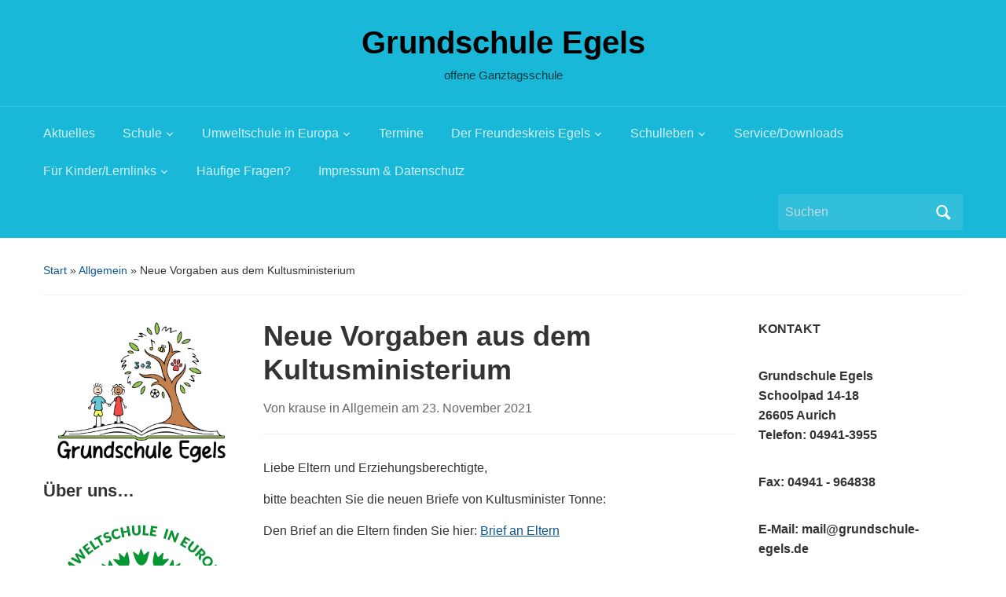

--- FILE ---
content_type: text/html; charset=UTF-8
request_url: https://www.grundschule-egels.de/neue-vorgaben-aus-dem-kultusministerium/
body_size: 16970
content:
<!DOCTYPE html>
<html lang="de">

<head>
	<meta charset="UTF-8" />
	<meta name="viewport" content="width=device-width, initial-scale=1">

	<link rel="profile" href="http://gmpg.org/xfn/11" />
	<link rel="pingback" href="https://www.grundschule-egels.de/xmlrpc.php" />

	<title>Neue Vorgaben aus dem Kultusministerium &#8211; Grundschule Egels</title>
<meta name='robots' content='max-image-preview:large' />
<link rel="alternate" type="application/rss+xml" title="Grundschule Egels &raquo; Feed" href="https://www.grundschule-egels.de/feed/" />
<link rel="alternate" title="oEmbed (JSON)" type="application/json+oembed" href="https://www.grundschule-egels.de/wp-json/oembed/1.0/embed?url=https%3A%2F%2Fwww.grundschule-egels.de%2Fneue-vorgaben-aus-dem-kultusministerium%2F" />
<link rel="alternate" title="oEmbed (XML)" type="text/xml+oembed" href="https://www.grundschule-egels.de/wp-json/oembed/1.0/embed?url=https%3A%2F%2Fwww.grundschule-egels.de%2Fneue-vorgaben-aus-dem-kultusministerium%2F&#038;format=xml" />
<style id='wp-img-auto-sizes-contain-inline-css' type='text/css'>
img:is([sizes=auto i],[sizes^="auto," i]){contain-intrinsic-size:3000px 1500px}
/*# sourceURL=wp-img-auto-sizes-contain-inline-css */
</style>
<style id='wp-emoji-styles-inline-css' type='text/css'>

	img.wp-smiley, img.emoji {
		display: inline !important;
		border: none !important;
		box-shadow: none !important;
		height: 1em !important;
		width: 1em !important;
		margin: 0 0.07em !important;
		vertical-align: -0.1em !important;
		background: none !important;
		padding: 0 !important;
	}
/*# sourceURL=wp-emoji-styles-inline-css */
</style>
<style id='wp-block-library-inline-css' type='text/css'>
:root{--wp-block-synced-color:#7a00df;--wp-block-synced-color--rgb:122,0,223;--wp-bound-block-color:var(--wp-block-synced-color);--wp-editor-canvas-background:#ddd;--wp-admin-theme-color:#007cba;--wp-admin-theme-color--rgb:0,124,186;--wp-admin-theme-color-darker-10:#006ba1;--wp-admin-theme-color-darker-10--rgb:0,107,160.5;--wp-admin-theme-color-darker-20:#005a87;--wp-admin-theme-color-darker-20--rgb:0,90,135;--wp-admin-border-width-focus:2px}@media (min-resolution:192dpi){:root{--wp-admin-border-width-focus:1.5px}}.wp-element-button{cursor:pointer}:root .has-very-light-gray-background-color{background-color:#eee}:root .has-very-dark-gray-background-color{background-color:#313131}:root .has-very-light-gray-color{color:#eee}:root .has-very-dark-gray-color{color:#313131}:root .has-vivid-green-cyan-to-vivid-cyan-blue-gradient-background{background:linear-gradient(135deg,#00d084,#0693e3)}:root .has-purple-crush-gradient-background{background:linear-gradient(135deg,#34e2e4,#4721fb 50%,#ab1dfe)}:root .has-hazy-dawn-gradient-background{background:linear-gradient(135deg,#faaca8,#dad0ec)}:root .has-subdued-olive-gradient-background{background:linear-gradient(135deg,#fafae1,#67a671)}:root .has-atomic-cream-gradient-background{background:linear-gradient(135deg,#fdd79a,#004a59)}:root .has-nightshade-gradient-background{background:linear-gradient(135deg,#330968,#31cdcf)}:root .has-midnight-gradient-background{background:linear-gradient(135deg,#020381,#2874fc)}:root{--wp--preset--font-size--normal:16px;--wp--preset--font-size--huge:42px}.has-regular-font-size{font-size:1em}.has-larger-font-size{font-size:2.625em}.has-normal-font-size{font-size:var(--wp--preset--font-size--normal)}.has-huge-font-size{font-size:var(--wp--preset--font-size--huge)}.has-text-align-center{text-align:center}.has-text-align-left{text-align:left}.has-text-align-right{text-align:right}.has-fit-text{white-space:nowrap!important}#end-resizable-editor-section{display:none}.aligncenter{clear:both}.items-justified-left{justify-content:flex-start}.items-justified-center{justify-content:center}.items-justified-right{justify-content:flex-end}.items-justified-space-between{justify-content:space-between}.screen-reader-text{border:0;clip-path:inset(50%);height:1px;margin:-1px;overflow:hidden;padding:0;position:absolute;width:1px;word-wrap:normal!important}.screen-reader-text:focus{background-color:#ddd;clip-path:none;color:#444;display:block;font-size:1em;height:auto;left:5px;line-height:normal;padding:15px 23px 14px;text-decoration:none;top:5px;width:auto;z-index:100000}html :where(.has-border-color){border-style:solid}html :where([style*=border-top-color]){border-top-style:solid}html :where([style*=border-right-color]){border-right-style:solid}html :where([style*=border-bottom-color]){border-bottom-style:solid}html :where([style*=border-left-color]){border-left-style:solid}html :where([style*=border-width]){border-style:solid}html :where([style*=border-top-width]){border-top-style:solid}html :where([style*=border-right-width]){border-right-style:solid}html :where([style*=border-bottom-width]){border-bottom-style:solid}html :where([style*=border-left-width]){border-left-style:solid}html :where(img[class*=wp-image-]){height:auto;max-width:100%}:where(figure){margin:0 0 1em}html :where(.is-position-sticky){--wp-admin--admin-bar--position-offset:var(--wp-admin--admin-bar--height,0px)}@media screen and (max-width:600px){html :where(.is-position-sticky){--wp-admin--admin-bar--position-offset:0px}}

/*# sourceURL=wp-block-library-inline-css */
</style><style id='wp-block-image-inline-css' type='text/css'>
.wp-block-image>a,.wp-block-image>figure>a{display:inline-block}.wp-block-image img{box-sizing:border-box;height:auto;max-width:100%;vertical-align:bottom}@media not (prefers-reduced-motion){.wp-block-image img.hide{visibility:hidden}.wp-block-image img.show{animation:show-content-image .4s}}.wp-block-image[style*=border-radius] img,.wp-block-image[style*=border-radius]>a{border-radius:inherit}.wp-block-image.has-custom-border img{box-sizing:border-box}.wp-block-image.aligncenter{text-align:center}.wp-block-image.alignfull>a,.wp-block-image.alignwide>a{width:100%}.wp-block-image.alignfull img,.wp-block-image.alignwide img{height:auto;width:100%}.wp-block-image .aligncenter,.wp-block-image .alignleft,.wp-block-image .alignright,.wp-block-image.aligncenter,.wp-block-image.alignleft,.wp-block-image.alignright{display:table}.wp-block-image .aligncenter>figcaption,.wp-block-image .alignleft>figcaption,.wp-block-image .alignright>figcaption,.wp-block-image.aligncenter>figcaption,.wp-block-image.alignleft>figcaption,.wp-block-image.alignright>figcaption{caption-side:bottom;display:table-caption}.wp-block-image .alignleft{float:left;margin:.5em 1em .5em 0}.wp-block-image .alignright{float:right;margin:.5em 0 .5em 1em}.wp-block-image .aligncenter{margin-left:auto;margin-right:auto}.wp-block-image :where(figcaption){margin-bottom:1em;margin-top:.5em}.wp-block-image.is-style-circle-mask img{border-radius:9999px}@supports ((-webkit-mask-image:none) or (mask-image:none)) or (-webkit-mask-image:none){.wp-block-image.is-style-circle-mask img{border-radius:0;-webkit-mask-image:url('data:image/svg+xml;utf8,<svg viewBox="0 0 100 100" xmlns="http://www.w3.org/2000/svg"><circle cx="50" cy="50" r="50"/></svg>');mask-image:url('data:image/svg+xml;utf8,<svg viewBox="0 0 100 100" xmlns="http://www.w3.org/2000/svg"><circle cx="50" cy="50" r="50"/></svg>');mask-mode:alpha;-webkit-mask-position:center;mask-position:center;-webkit-mask-repeat:no-repeat;mask-repeat:no-repeat;-webkit-mask-size:contain;mask-size:contain}}:root :where(.wp-block-image.is-style-rounded img,.wp-block-image .is-style-rounded img){border-radius:9999px}.wp-block-image figure{margin:0}.wp-lightbox-container{display:flex;flex-direction:column;position:relative}.wp-lightbox-container img{cursor:zoom-in}.wp-lightbox-container img:hover+button{opacity:1}.wp-lightbox-container button{align-items:center;backdrop-filter:blur(16px) saturate(180%);background-color:#5a5a5a40;border:none;border-radius:4px;cursor:zoom-in;display:flex;height:20px;justify-content:center;opacity:0;padding:0;position:absolute;right:16px;text-align:center;top:16px;width:20px;z-index:100}@media not (prefers-reduced-motion){.wp-lightbox-container button{transition:opacity .2s ease}}.wp-lightbox-container button:focus-visible{outline:3px auto #5a5a5a40;outline:3px auto -webkit-focus-ring-color;outline-offset:3px}.wp-lightbox-container button:hover{cursor:pointer;opacity:1}.wp-lightbox-container button:focus{opacity:1}.wp-lightbox-container button:focus,.wp-lightbox-container button:hover,.wp-lightbox-container button:not(:hover):not(:active):not(.has-background){background-color:#5a5a5a40;border:none}.wp-lightbox-overlay{box-sizing:border-box;cursor:zoom-out;height:100vh;left:0;overflow:hidden;position:fixed;top:0;visibility:hidden;width:100%;z-index:100000}.wp-lightbox-overlay .close-button{align-items:center;cursor:pointer;display:flex;justify-content:center;min-height:40px;min-width:40px;padding:0;position:absolute;right:calc(env(safe-area-inset-right) + 16px);top:calc(env(safe-area-inset-top) + 16px);z-index:5000000}.wp-lightbox-overlay .close-button:focus,.wp-lightbox-overlay .close-button:hover,.wp-lightbox-overlay .close-button:not(:hover):not(:active):not(.has-background){background:none;border:none}.wp-lightbox-overlay .lightbox-image-container{height:var(--wp--lightbox-container-height);left:50%;overflow:hidden;position:absolute;top:50%;transform:translate(-50%,-50%);transform-origin:top left;width:var(--wp--lightbox-container-width);z-index:9999999999}.wp-lightbox-overlay .wp-block-image{align-items:center;box-sizing:border-box;display:flex;height:100%;justify-content:center;margin:0;position:relative;transform-origin:0 0;width:100%;z-index:3000000}.wp-lightbox-overlay .wp-block-image img{height:var(--wp--lightbox-image-height);min-height:var(--wp--lightbox-image-height);min-width:var(--wp--lightbox-image-width);width:var(--wp--lightbox-image-width)}.wp-lightbox-overlay .wp-block-image figcaption{display:none}.wp-lightbox-overlay button{background:none;border:none}.wp-lightbox-overlay .scrim{background-color:#fff;height:100%;opacity:.9;position:absolute;width:100%;z-index:2000000}.wp-lightbox-overlay.active{visibility:visible}@media not (prefers-reduced-motion){.wp-lightbox-overlay.active{animation:turn-on-visibility .25s both}.wp-lightbox-overlay.active img{animation:turn-on-visibility .35s both}.wp-lightbox-overlay.show-closing-animation:not(.active){animation:turn-off-visibility .35s both}.wp-lightbox-overlay.show-closing-animation:not(.active) img{animation:turn-off-visibility .25s both}.wp-lightbox-overlay.zoom.active{animation:none;opacity:1;visibility:visible}.wp-lightbox-overlay.zoom.active .lightbox-image-container{animation:lightbox-zoom-in .4s}.wp-lightbox-overlay.zoom.active .lightbox-image-container img{animation:none}.wp-lightbox-overlay.zoom.active .scrim{animation:turn-on-visibility .4s forwards}.wp-lightbox-overlay.zoom.show-closing-animation:not(.active){animation:none}.wp-lightbox-overlay.zoom.show-closing-animation:not(.active) .lightbox-image-container{animation:lightbox-zoom-out .4s}.wp-lightbox-overlay.zoom.show-closing-animation:not(.active) .lightbox-image-container img{animation:none}.wp-lightbox-overlay.zoom.show-closing-animation:not(.active) .scrim{animation:turn-off-visibility .4s forwards}}@keyframes show-content-image{0%{visibility:hidden}99%{visibility:hidden}to{visibility:visible}}@keyframes turn-on-visibility{0%{opacity:0}to{opacity:1}}@keyframes turn-off-visibility{0%{opacity:1;visibility:visible}99%{opacity:0;visibility:visible}to{opacity:0;visibility:hidden}}@keyframes lightbox-zoom-in{0%{transform:translate(calc((-100vw + var(--wp--lightbox-scrollbar-width))/2 + var(--wp--lightbox-initial-left-position)),calc(-50vh + var(--wp--lightbox-initial-top-position))) scale(var(--wp--lightbox-scale))}to{transform:translate(-50%,-50%) scale(1)}}@keyframes lightbox-zoom-out{0%{transform:translate(-50%,-50%) scale(1);visibility:visible}99%{visibility:visible}to{transform:translate(calc((-100vw + var(--wp--lightbox-scrollbar-width))/2 + var(--wp--lightbox-initial-left-position)),calc(-50vh + var(--wp--lightbox-initial-top-position))) scale(var(--wp--lightbox-scale));visibility:hidden}}
/*# sourceURL=https://www.grundschule-egels.de/wp-includes/blocks/image/style.min.css */
</style>
<style id='wp-block-image-theme-inline-css' type='text/css'>
:root :where(.wp-block-image figcaption){color:#555;font-size:13px;text-align:center}.is-dark-theme :root :where(.wp-block-image figcaption){color:#ffffffa6}.wp-block-image{margin:0 0 1em}
/*# sourceURL=https://www.grundschule-egels.de/wp-includes/blocks/image/theme.min.css */
</style>
<style id='wp-block-paragraph-inline-css' type='text/css'>
.is-small-text{font-size:.875em}.is-regular-text{font-size:1em}.is-large-text{font-size:2.25em}.is-larger-text{font-size:3em}.has-drop-cap:not(:focus):first-letter{float:left;font-size:8.4em;font-style:normal;font-weight:100;line-height:.68;margin:.05em .1em 0 0;text-transform:uppercase}body.rtl .has-drop-cap:not(:focus):first-letter{float:none;margin-left:.1em}p.has-drop-cap.has-background{overflow:hidden}:root :where(p.has-background){padding:1.25em 2.375em}:where(p.has-text-color:not(.has-link-color)) a{color:inherit}p.has-text-align-left[style*="writing-mode:vertical-lr"],p.has-text-align-right[style*="writing-mode:vertical-rl"]{rotate:180deg}
/*# sourceURL=https://www.grundschule-egels.de/wp-includes/blocks/paragraph/style.min.css */
</style>
<style id='global-styles-inline-css' type='text/css'>
:root{--wp--preset--aspect-ratio--square: 1;--wp--preset--aspect-ratio--4-3: 4/3;--wp--preset--aspect-ratio--3-4: 3/4;--wp--preset--aspect-ratio--3-2: 3/2;--wp--preset--aspect-ratio--2-3: 2/3;--wp--preset--aspect-ratio--16-9: 16/9;--wp--preset--aspect-ratio--9-16: 9/16;--wp--preset--color--black: #000000;--wp--preset--color--cyan-bluish-gray: #abb8c3;--wp--preset--color--white: #ffffff;--wp--preset--color--pale-pink: #f78da7;--wp--preset--color--vivid-red: #cf2e2e;--wp--preset--color--luminous-vivid-orange: #ff6900;--wp--preset--color--luminous-vivid-amber: #fcb900;--wp--preset--color--light-green-cyan: #7bdcb5;--wp--preset--color--vivid-green-cyan: #00d084;--wp--preset--color--pale-cyan-blue: #8ed1fc;--wp--preset--color--vivid-cyan-blue: #0693e3;--wp--preset--color--vivid-purple: #9b51e0;--wp--preset--color--primary-blue: #0A5794;--wp--preset--color--dark-gray: #333333;--wp--preset--color--light-gray: #777777;--wp--preset--gradient--vivid-cyan-blue-to-vivid-purple: linear-gradient(135deg,rgb(6,147,227) 0%,rgb(155,81,224) 100%);--wp--preset--gradient--light-green-cyan-to-vivid-green-cyan: linear-gradient(135deg,rgb(122,220,180) 0%,rgb(0,208,130) 100%);--wp--preset--gradient--luminous-vivid-amber-to-luminous-vivid-orange: linear-gradient(135deg,rgb(252,185,0) 0%,rgb(255,105,0) 100%);--wp--preset--gradient--luminous-vivid-orange-to-vivid-red: linear-gradient(135deg,rgb(255,105,0) 0%,rgb(207,46,46) 100%);--wp--preset--gradient--very-light-gray-to-cyan-bluish-gray: linear-gradient(135deg,rgb(238,238,238) 0%,rgb(169,184,195) 100%);--wp--preset--gradient--cool-to-warm-spectrum: linear-gradient(135deg,rgb(74,234,220) 0%,rgb(151,120,209) 20%,rgb(207,42,186) 40%,rgb(238,44,130) 60%,rgb(251,105,98) 80%,rgb(254,248,76) 100%);--wp--preset--gradient--blush-light-purple: linear-gradient(135deg,rgb(255,206,236) 0%,rgb(152,150,240) 100%);--wp--preset--gradient--blush-bordeaux: linear-gradient(135deg,rgb(254,205,165) 0%,rgb(254,45,45) 50%,rgb(107,0,62) 100%);--wp--preset--gradient--luminous-dusk: linear-gradient(135deg,rgb(255,203,112) 0%,rgb(199,81,192) 50%,rgb(65,88,208) 100%);--wp--preset--gradient--pale-ocean: linear-gradient(135deg,rgb(255,245,203) 0%,rgb(182,227,212) 50%,rgb(51,167,181) 100%);--wp--preset--gradient--electric-grass: linear-gradient(135deg,rgb(202,248,128) 0%,rgb(113,206,126) 100%);--wp--preset--gradient--midnight: linear-gradient(135deg,rgb(2,3,129) 0%,rgb(40,116,252) 100%);--wp--preset--font-size--small: 14px;--wp--preset--font-size--medium: 20px;--wp--preset--font-size--large: 18px;--wp--preset--font-size--x-large: 42px;--wp--preset--font-size--regular: 16px;--wp--preset--font-size--extra-large: 24px;--wp--preset--spacing--20: 0.44rem;--wp--preset--spacing--30: 0.67rem;--wp--preset--spacing--40: 1rem;--wp--preset--spacing--50: 1.5rem;--wp--preset--spacing--60: 2.25rem;--wp--preset--spacing--70: 3.38rem;--wp--preset--spacing--80: 5.06rem;--wp--preset--shadow--natural: 6px 6px 9px rgba(0, 0, 0, 0.2);--wp--preset--shadow--deep: 12px 12px 50px rgba(0, 0, 0, 0.4);--wp--preset--shadow--sharp: 6px 6px 0px rgba(0, 0, 0, 0.2);--wp--preset--shadow--outlined: 6px 6px 0px -3px rgb(255, 255, 255), 6px 6px rgb(0, 0, 0);--wp--preset--shadow--crisp: 6px 6px 0px rgb(0, 0, 0);}:where(.is-layout-flex){gap: 0.5em;}:where(.is-layout-grid){gap: 0.5em;}body .is-layout-flex{display: flex;}.is-layout-flex{flex-wrap: wrap;align-items: center;}.is-layout-flex > :is(*, div){margin: 0;}body .is-layout-grid{display: grid;}.is-layout-grid > :is(*, div){margin: 0;}:where(.wp-block-columns.is-layout-flex){gap: var(--wp--style--columns-gap-default,2em);}:where(.wp-block-columns.is-layout-grid){gap: var(--wp--style--columns-gap-default,2em);}:where(.wp-block-post-template.is-layout-flex){gap: 1.25em;}:where(.wp-block-post-template.is-layout-grid){gap: 1.25em;}.has-black-color{color: var(--wp--preset--color--black) !important;}.has-cyan-bluish-gray-color{color: var(--wp--preset--color--cyan-bluish-gray) !important;}.has-white-color{color: var(--wp--preset--color--white) !important;}.has-pale-pink-color{color: var(--wp--preset--color--pale-pink) !important;}.has-vivid-red-color{color: var(--wp--preset--color--vivid-red) !important;}.has-luminous-vivid-orange-color{color: var(--wp--preset--color--luminous-vivid-orange) !important;}.has-luminous-vivid-amber-color{color: var(--wp--preset--color--luminous-vivid-amber) !important;}.has-light-green-cyan-color{color: var(--wp--preset--color--light-green-cyan) !important;}.has-vivid-green-cyan-color{color: var(--wp--preset--color--vivid-green-cyan) !important;}.has-pale-cyan-blue-color{color: var(--wp--preset--color--pale-cyan-blue) !important;}.has-vivid-cyan-blue-color{color: var(--wp--preset--color--vivid-cyan-blue) !important;}.has-vivid-purple-color{color: var(--wp--preset--color--vivid-purple) !important;}.has-black-background-color{background-color: var(--wp--preset--color--black) !important;}.has-cyan-bluish-gray-background-color{background-color: var(--wp--preset--color--cyan-bluish-gray) !important;}.has-white-background-color{background-color: var(--wp--preset--color--white) !important;}.has-pale-pink-background-color{background-color: var(--wp--preset--color--pale-pink) !important;}.has-vivid-red-background-color{background-color: var(--wp--preset--color--vivid-red) !important;}.has-luminous-vivid-orange-background-color{background-color: var(--wp--preset--color--luminous-vivid-orange) !important;}.has-luminous-vivid-amber-background-color{background-color: var(--wp--preset--color--luminous-vivid-amber) !important;}.has-light-green-cyan-background-color{background-color: var(--wp--preset--color--light-green-cyan) !important;}.has-vivid-green-cyan-background-color{background-color: var(--wp--preset--color--vivid-green-cyan) !important;}.has-pale-cyan-blue-background-color{background-color: var(--wp--preset--color--pale-cyan-blue) !important;}.has-vivid-cyan-blue-background-color{background-color: var(--wp--preset--color--vivid-cyan-blue) !important;}.has-vivid-purple-background-color{background-color: var(--wp--preset--color--vivid-purple) !important;}.has-black-border-color{border-color: var(--wp--preset--color--black) !important;}.has-cyan-bluish-gray-border-color{border-color: var(--wp--preset--color--cyan-bluish-gray) !important;}.has-white-border-color{border-color: var(--wp--preset--color--white) !important;}.has-pale-pink-border-color{border-color: var(--wp--preset--color--pale-pink) !important;}.has-vivid-red-border-color{border-color: var(--wp--preset--color--vivid-red) !important;}.has-luminous-vivid-orange-border-color{border-color: var(--wp--preset--color--luminous-vivid-orange) !important;}.has-luminous-vivid-amber-border-color{border-color: var(--wp--preset--color--luminous-vivid-amber) !important;}.has-light-green-cyan-border-color{border-color: var(--wp--preset--color--light-green-cyan) !important;}.has-vivid-green-cyan-border-color{border-color: var(--wp--preset--color--vivid-green-cyan) !important;}.has-pale-cyan-blue-border-color{border-color: var(--wp--preset--color--pale-cyan-blue) !important;}.has-vivid-cyan-blue-border-color{border-color: var(--wp--preset--color--vivid-cyan-blue) !important;}.has-vivid-purple-border-color{border-color: var(--wp--preset--color--vivid-purple) !important;}.has-vivid-cyan-blue-to-vivid-purple-gradient-background{background: var(--wp--preset--gradient--vivid-cyan-blue-to-vivid-purple) !important;}.has-light-green-cyan-to-vivid-green-cyan-gradient-background{background: var(--wp--preset--gradient--light-green-cyan-to-vivid-green-cyan) !important;}.has-luminous-vivid-amber-to-luminous-vivid-orange-gradient-background{background: var(--wp--preset--gradient--luminous-vivid-amber-to-luminous-vivid-orange) !important;}.has-luminous-vivid-orange-to-vivid-red-gradient-background{background: var(--wp--preset--gradient--luminous-vivid-orange-to-vivid-red) !important;}.has-very-light-gray-to-cyan-bluish-gray-gradient-background{background: var(--wp--preset--gradient--very-light-gray-to-cyan-bluish-gray) !important;}.has-cool-to-warm-spectrum-gradient-background{background: var(--wp--preset--gradient--cool-to-warm-spectrum) !important;}.has-blush-light-purple-gradient-background{background: var(--wp--preset--gradient--blush-light-purple) !important;}.has-blush-bordeaux-gradient-background{background: var(--wp--preset--gradient--blush-bordeaux) !important;}.has-luminous-dusk-gradient-background{background: var(--wp--preset--gradient--luminous-dusk) !important;}.has-pale-ocean-gradient-background{background: var(--wp--preset--gradient--pale-ocean) !important;}.has-electric-grass-gradient-background{background: var(--wp--preset--gradient--electric-grass) !important;}.has-midnight-gradient-background{background: var(--wp--preset--gradient--midnight) !important;}.has-small-font-size{font-size: var(--wp--preset--font-size--small) !important;}.has-medium-font-size{font-size: var(--wp--preset--font-size--medium) !important;}.has-large-font-size{font-size: var(--wp--preset--font-size--large) !important;}.has-x-large-font-size{font-size: var(--wp--preset--font-size--x-large) !important;}
/*# sourceURL=global-styles-inline-css */
</style>

<style id='classic-theme-styles-inline-css' type='text/css'>
/*! This file is auto-generated */
.wp-block-button__link{color:#fff;background-color:#32373c;border-radius:9999px;box-shadow:none;text-decoration:none;padding:calc(.667em + 2px) calc(1.333em + 2px);font-size:1.125em}.wp-block-file__button{background:#32373c;color:#fff;text-decoration:none}
/*# sourceURL=/wp-includes/css/classic-themes.min.css */
</style>
<link rel='stylesheet' id='wp-components-css' href='https://www.grundschule-egels.de/wp-includes/css/dist/components/style.min.css?ver=6.9' type='text/css' media='all' />
<link rel='stylesheet' id='wp-preferences-css' href='https://www.grundschule-egels.de/wp-includes/css/dist/preferences/style.min.css?ver=6.9' type='text/css' media='all' />
<link rel='stylesheet' id='wp-block-editor-css' href='https://www.grundschule-egels.de/wp-includes/css/dist/block-editor/style.min.css?ver=6.9' type='text/css' media='all' />
<link rel='stylesheet' id='wp-reusable-blocks-css' href='https://www.grundschule-egels.de/wp-includes/css/dist/reusable-blocks/style.min.css?ver=6.9' type='text/css' media='all' />
<link rel='stylesheet' id='wp-patterns-css' href='https://www.grundschule-egels.de/wp-includes/css/dist/patterns/style.min.css?ver=6.9' type='text/css' media='all' />
<link rel='stylesheet' id='wp-editor-css' href='https://www.grundschule-egels.de/wp-includes/css/dist/editor/style.min.css?ver=6.9' type='text/css' media='all' />
<link rel='stylesheet' id='block-robo-gallery-style-css-css' href='https://www.grundschule-egels.de/wp-content/plugins/robo-gallery/includes/extensions/block/dist/blocks.style.build.css?ver=5.1.1' type='text/css' media='all' />
<link rel='stylesheet' id='twentig-blocks-css' href='https://www.grundschule-egels.de/wp-content/plugins/twentig/dist/style-index.css?ver=0078103f825eb552f6f7' type='text/css' media='all' />
<style id='twentig-blocks-inline-css' type='text/css'>
@media (width < 768px) { .tw-sm-hidden { display: none !important; }}@media (768px <= width < 1024px) { .tw-md-hidden { display: none !important; }}@media (width >= 1024px) { .tw-lg-hidden { display: none !important; }}
.tw-mt-0{margin-top:0px!important;}.tw-mb-0{margin-bottom:0px!important;}.tw-mt-1{margin-top:5px!important;}.tw-mb-1{margin-bottom:5px!important;}.tw-mt-2{margin-top:10px!important;}.tw-mb-2{margin-bottom:10px!important;}.tw-mt-3{margin-top:15px!important;}.tw-mb-3{margin-bottom:15px!important;}.tw-mt-4{margin-top:20px!important;}.tw-mb-4{margin-bottom:20px!important;}.tw-mt-5{margin-top:30px!important;}.tw-mb-5{margin-bottom:30px!important;}.tw-mt-6{margin-top:40px!important;}.tw-mb-6{margin-bottom:40px!important;}.tw-mt-7{margin-top:50px!important;}.tw-mb-7{margin-bottom:50px!important;}.tw-mt-8{margin-top:60px!important;}.tw-mb-8{margin-bottom:60px!important;}.tw-mt-9{margin-top:80px!important;}.tw-mb-9{margin-bottom:80px!important;}.tw-mt-10{margin-top:100px!important;}.tw-mb-10{margin-bottom:100px!important;}.tw-mt-auto{margin-top:auto!important;}.tw-mb-auto{margin-bottom:auto!important;}
/*# sourceURL=twentig-blocks-inline-css */
</style>
<style id='calendar-style-inline-css' type='text/css'>
    .calnk a:hover {
        background-position:0 0;
        text-decoration:none;  
        color:#000000;
        border-bottom:1px dotted #000000;
     }
    .calnk a:visited {
        text-decoration:none;
        color:#000000;
        border-bottom:1px dotted #000000;
    }
    .calnk a {
        text-decoration:none; 
        color:#000000; 
        border-bottom:1px dotted #000000;
    }
    .calnk a > span {
        display:none; 
    }
    .calnk a:hover > span {
        color:#333333; 
        background:#F6F79B; 
        display:block;
        position:absolute; 
        margin-top:1px; 
        padding:5px; 
        width:auto;
        z-index:100;
        line-height:1.2em;
    }
    .calendar-table {
        border:0 !important;
        width:100% !important;
        border-collapse:separate !important;
        border-spacing:2px !important;
    }
    .calendar-heading {
        height:25px;
        text-align:center;
        background-color:#E4EBE3;
    }
    .calendar-next {
        width:20%;
        text-align:center;
        border:none;
    }
    .calendar-prev {
        width:20%;
        text-align:center;
        border:none;
    }
    .calendar-month {
        width:60%;
        text-align:center;
        font-weight:bold;
        border:none;
    }
    .normal-day-heading {
        text-align:center;
        width:25px;
        height:25px;
        font-size:0.8em;
        border:1px solid #DFE6DE;
        background-color:#EBF2EA;
    }
    .weekend-heading {
        text-align:center;
        width:25px;
        height:25px;
        font-size:0.8em;
        border:1px solid #DFE6DE;
        background-color:#EBF2EA;
        color:#FF0000;
    }
    .day-with-date {
        vertical-align:text-top;
        text-align:left;
        width:60px;
        height:60px;
        border:1px solid #DFE6DE;
    }
    .no-events {

    }
    .day-without-date {
        width:60px;
        height:60px;
        border:1px solid #E9F0E8;
    }
    span.weekend {
        color:#FF0000;
    }
    .current-day {
        vertical-align:text-top;
        text-align:left;
        width:60px;
        height:60px;
        border:1px solid #BFBFBF;
        background-color:#E4EBE3;
    }
    span.event {
        font-size:0.75em;
    }
    .kjo-link {
        font-size:0.75em;
        text-align:center;
    }
    .calendar-date-switcher {
        height:25px;
        text-align:center;
        border:1px solid #D6DED5;
        background-color:#E4EBE3;
    }
    .calendar-date-switcher form {
        margin:2px;
    }
    .calendar-date-switcher input {
        border:1px #D6DED5 solid;
        margin:0;
    }
    .calendar-date-switcher input[type=submit] {
        padding:3px 10px;
    }
    .calendar-date-switcher select {
        border:1px #D6DED5 solid;
        margin:0;
    }
    .calnk a:hover span span.event-title {
        padding:0;
        text-align:center;
        font-weight:bold;
        font-size:1.2em;
        margin-left:0px;
    }
    .calnk a:hover span span.event-title-break {
        display:block;
        width:96%;
        text-align:center;
        height:1px;
        margin-top:5px;
        margin-right:2%;
        padding:0;
        background-color:#000000;
        margin-left:0px;
    }
    .calnk a:hover span span.event-content-break {
        display:block;
        width:96%;
        text-align:center;
        height:1px;
        margin-top:5px;
        margin-right:2%;
        padding:0;
        background-color:#000000;
        margin-left:0px;
    }
    .page-upcoming-events {
        font-size:80%;
    }
    .page-todays-events {
        font-size:80%;
    }
    .calendar-table table,
    .calendar-table tbody,
    .calendar-table tr,
    .calendar-table td {
        margin:0 !important;
        padding:0 !important;
    }
    table.calendar-table {
        margin-bottom:5px !important;
    }
    .cat-key {
        width:100%;
        margin-top:30px;
        padding:5px;
        border:0 !important;
    }
    .cal-separate {
       border:0 !important;
       margin-top:10px;
    }
    table.cat-key {
       margin-top:5px !important;
       border:1px solid #DFE6DE !important;
       border-collapse:separate !important;
       border-spacing:4px !important;
       margin-left:2px !important;
       width:99.5% !important;
       margin-bottom:5px !important;
    }
    .minical-day {
       background-color:#F6F79B;
    }
    .cat-key td {
       border:0 !important;
    }
/*# sourceURL=calendar-style-inline-css */
</style>
<link rel='stylesheet' id='dashicons-css' href='https://www.grundschule-egels.de/wp-includes/css/dashicons.min.css?ver=6.9' type='text/css' media='all' />
<link rel='stylesheet' id='cmplz-general-css' href='https://www.grundschule-egels.de/wp-content/plugins/complianz-gdpr/assets/css/cookieblocker.min.css?ver=1765380915' type='text/css' media='all' />
<link rel='stylesheet' id='academica-style-css' href='https://www.grundschule-egels.de/wp-content/themes/academica/style.css?ver=6.9' type='text/css' media='all' />
<link rel='stylesheet' id='academica-style-mobile-css' href='https://www.grundschule-egels.de/wp-content/themes/academica/media-queries.css?ver=1.0' type='text/css' media='all' />
<link rel='stylesheet' id='tablepress-default-css' href='https://www.grundschule-egels.de/wp-content/plugins/tablepress/css/build/default.css?ver=3.2.5' type='text/css' media='all' />
<link rel='stylesheet' id='msl-main-css' href='https://www.grundschule-egels.de/wp-content/plugins/master-slider/public/assets/css/masterslider.main.css?ver=3.11.0' type='text/css' media='all' />
<link rel='stylesheet' id='msl-custom-css' href='https://www.grundschule-egels.de/files/master-slider/custom.css?ver=1.8' type='text/css' media='all' />
<link rel='stylesheet' id='ics-calendar-css' href='https://www.grundschule-egels.de/wp-content/plugins/ics-calendar/assets/style.min.css?ver=11.7.0.4' type='text/css' media='all' />
<link rel='stylesheet' id='__EPYT__style-css' href='https://www.grundschule-egels.de/wp-content/plugins/youtube-embed-plus/styles/ytprefs.min.css?ver=14.2.3.3' type='text/css' media='all' />
<style id='__EPYT__style-inline-css' type='text/css'>

                .epyt-gallery-thumb {
                        width: 33.333%;
                }
                
/*# sourceURL=__EPYT__style-inline-css */
</style>
<script type="text/javascript" src="https://www.grundschule-egels.de/wp-includes/js/jquery/jquery.min.js?ver=3.7.1" id="jquery-core-js"></script>
<script type="text/javascript" src="https://www.grundschule-egels.de/wp-includes/js/jquery/jquery-migrate.min.js?ver=3.4.1" id="jquery-migrate-js"></script>
<script type="text/javascript" id="rmp_menu_scripts-js-extra">
/* <![CDATA[ */
var rmp_menu = {"ajaxURL":"https://www.grundschule-egels.de/wp-admin/admin-ajax.php","wp_nonce":"ca399cf836","menu":[]};
//# sourceURL=rmp_menu_scripts-js-extra
/* ]]> */
</script>
<script type="text/javascript" src="https://www.grundschule-egels.de/wp-content/plugins/responsive-menu/v4.0.0/assets/js/rmp-menu.js?ver=4.6.0" id="rmp_menu_scripts-js"></script>
<script type="text/javascript" id="__ytprefs__-js-extra">
/* <![CDATA[ */
var _EPYT_ = {"ajaxurl":"https://www.grundschule-egels.de/wp-admin/admin-ajax.php","security":"447df0e5cc","gallery_scrolloffset":"20","eppathtoscripts":"https://www.grundschule-egels.de/wp-content/plugins/youtube-embed-plus/scripts/","eppath":"https://www.grundschule-egels.de/wp-content/plugins/youtube-embed-plus/","epresponsiveselector":"[\"iframe.__youtube_prefs_widget__\"]","epdovol":"1","version":"14.2.3.3","evselector":"iframe.__youtube_prefs__[src], iframe[src*=\"youtube.com/embed/\"], iframe[src*=\"youtube-nocookie.com/embed/\"]","ajax_compat":"","maxres_facade":"eager","ytapi_load":"light","pause_others":"","stopMobileBuffer":"1","facade_mode":"","not_live_on_channel":""};
//# sourceURL=__ytprefs__-js-extra
/* ]]> */
</script>
<script type="text/javascript" src="https://www.grundschule-egels.de/wp-content/plugins/youtube-embed-plus/scripts/ytprefs.min.js?ver=14.2.3.3" id="__ytprefs__-js"></script>
<link rel="https://api.w.org/" href="https://www.grundschule-egels.de/wp-json/" /><link rel="alternate" title="JSON" type="application/json" href="https://www.grundschule-egels.de/wp-json/wp/v2/posts/2319" /><link rel="EditURI" type="application/rsd+xml" title="RSD" href="https://www.grundschule-egels.de/xmlrpc.php?rsd" />
<meta name="generator" content="WordPress 6.9" />
<link rel="canonical" href="https://www.grundschule-egels.de/neue-vorgaben-aus-dem-kultusministerium/" />
<link rel='shortlink' href='https://www.grundschule-egels.de/?p=2319' />
<script>var ms_grabbing_curosr = 'https://www.grundschule-egels.de/wp-content/plugins/master-slider/public/assets/css/common/grabbing.cur', ms_grab_curosr = 'https://www.grundschule-egels.de/wp-content/plugins/master-slider/public/assets/css/common/grab.cur';</script>
<meta name="generator" content="MasterSlider 3.11.0 - Responsive Touch Image Slider | avt.li/msf" />

<!-- WP Menubar 5.9.4: start CSS -->
<!-- WP Menubar 5.9.4: end CSS -->
<noscript><style>.tw-block-animation{opacity:1;transform:none;clip-path:none;}</style></noscript>
<script src='https://wordpress.nibis.de/?dm=b0b925798b03f0007b997462dc51413f&amp;action=load&amp;blogid=680&amp;siteid=1&amp;t=72173796&amp;back=https%3A%2F%2Fwww.grundschule-egels.de%2Fneue-vorgaben-aus-dem-kultusministerium%2F' type='text/javascript'></script>	<style type="text/css">
			#site-title,
		#site-title a,
		#site-description {
			color: #000000;
		}
		</style>
	<style type="text/css" id="custom-background-css">
body.custom-background { background-color: #ffffff; }
</style>
	
    <style type="text/css">

        #header, .navbar-nav ul {background-color:#1ab8d8;
}#site-title, #site-title a, #site-description {color:#000000;
}
    </style>

    <link rel="icon" href="https://www.grundschule-egels.de/files/2024/10/cropped-Logo_Egels_farbig-Icon-1-32x32.jpg" sizes="32x32" />
<link rel="icon" href="https://www.grundschule-egels.de/files/2024/10/cropped-Logo_Egels_farbig-Icon-1-192x192.jpg" sizes="192x192" />
<link rel="apple-touch-icon" href="https://www.grundschule-egels.de/files/2024/10/cropped-Logo_Egels_farbig-Icon-1-180x180.jpg" />
<meta name="msapplication-TileImage" content="https://www.grundschule-egels.de/files/2024/10/cropped-Logo_Egels_farbig-Icon-1-270x270.jpg" />

</head>

<body class="wp-singular post-template-default single single-post postid-2319 single-format-standard custom-background wp-embed-responsive wp-theme-academica _masterslider _ms_version_3.11.0">

    
    <!-- Skip links for accessibility -->
    <a class="skip-link screen-reader-text" href="#main">Skip to main content</a>

	
	<div id="header" class="clearfix" >

		
			<div class="inner-wrap">

				<div id="logo" class="logo-center">
					 
												<div id="site-title">
											
						<a href="https://www.grundschule-egels.de" title="Grundschule Egels - offene Ganztagsschule" rel="home">

							Grundschule Egels
						</a>

					 
												</div>
											
					<p id="site-description">offene Ganztagsschule</p>
				</div><!-- end #logo -->

			</div><!-- end .inner-wrap -->

			<div id="main-nav">

				<div class="inner-wrap">

					<nav class="main-navbar" role="navigation" aria-label="Primary Navigation">

	                    <div class="navbar-header">
	                        
	                           <a class="navbar-toggle" href="#menu-main-slide" aria-label="Toggle mobile menu" aria-expanded="false" aria-controls="menu-main-slide">
	                               <span class="screen-reader-text">Toggle mobile menu</span>
	                               <span class="icon-bar" aria-hidden="true"></span>
	                               <span class="icon-bar" aria-hidden="true"></span>
	                               <span class="icon-bar" aria-hidden="true"></span>
	                           </a>


	                           <div id="menu-main-slide" class="menu-hauptmenue-container"><ul id="menu-hauptmenue" class="menu"><li id="menu-item-32" class="menu-item menu-item-type-custom menu-item-object-custom menu-item-home menu-item-32"><a href="http://www.grundschule-egels.de">Aktuelles</a></li>
<li id="menu-item-45" class="menu-item menu-item-type-custom menu-item-object-custom menu-item-has-children menu-item-45"><a href="#">Schule</a>
<ul class="sub-menu">
	<li id="menu-item-42" class="menu-item menu-item-type-post_type menu-item-object-page menu-item-42"><a href="https://www.grundschule-egels.de/schule/unsere-schule/">Unsere Schule</a></li>
	<li id="menu-item-3341" class="menu-item menu-item-type-post_type menu-item-object-page menu-item-3341"><a href="https://www.grundschule-egels.de/mensa/">Mensa</a></li>
	<li id="menu-item-738" class="menu-item menu-item-type-post_type menu-item-object-page menu-item-738"><a href="https://www.grundschule-egels.de/schule/schulleitung/">Schulleitung</a></li>
	<li id="menu-item-39" class="menu-item menu-item-type-post_type menu-item-object-page menu-item-39"><a href="https://www.grundschule-egels.de/schule/lehrer/">Das Team</a></li>
	<li id="menu-item-3090" class="menu-item menu-item-type-post_type menu-item-object-page menu-item-has-children menu-item-3090"><a href="https://www.grundschule-egels.de/schulhunde/">Schulhunde</a>
	<ul class="sub-menu">
		<li id="menu-item-3110" class="menu-item menu-item-type-post_type menu-item-object-page menu-item-3110"><a href="https://www.grundschule-egels.de/was-ist-das/">Was ist ein Schulhund?</a></li>
		<li id="menu-item-3104" class="menu-item menu-item-type-post_type menu-item-object-page menu-item-3104"><a href="https://www.grundschule-egels.de/schulhund-sam/">Schul- und Therapiehund Sam</a></li>
		<li id="menu-item-3107" class="menu-item menu-item-type-post_type menu-item-object-page menu-item-3107"><a href="https://www.grundschule-egels.de/schulhund-milo/">Schulhund Milo</a></li>
	</ul>
</li>
	<li id="menu-item-736" class="menu-item menu-item-type-post_type menu-item-object-page menu-item-736"><a href="https://www.grundschule-egels.de/ganztagsangebot/">Ganztagsangebot</a></li>
	<li id="menu-item-41" class="menu-item menu-item-type-post_type menu-item-object-page menu-item-41"><a href="https://www.grundschule-egels.de/schule/stundenraster/">Stundenraster</a></li>
</ul>
</li>
<li id="menu-item-2472" class="menu-item menu-item-type-post_type menu-item-object-page menu-item-has-children menu-item-2472"><a href="https://www.grundschule-egels.de/umweltschule-in-europa/">Umweltschule in Europa</a>
<ul class="sub-menu">
	<li id="menu-item-2475" class="menu-item menu-item-type-post_type menu-item-object-page menu-item-2475"><a href="https://www.grundschule-egels.de/umweltschule-was-ist-das/">Umweltschule – Was ist das?</a></li>
	<li id="menu-item-2502" class="menu-item menu-item-type-post_type menu-item-object-page menu-item-2502"><a href="https://www.grundschule-egels.de/leitbildentwicklung/">Leitbildentwicklung</a></li>
	<li id="menu-item-2471" class="menu-item menu-item-type-post_type menu-item-object-page menu-item-2471"><a href="https://www.grundschule-egels.de/1-schulobst/">1. Schulobst</a></li>
	<li id="menu-item-2404" class="menu-item menu-item-type-post_type menu-item-object-page menu-item-2404"><a href="https://www.grundschule-egels.de/2-benjeshecke/">2. Benjeshecke</a></li>
	<li id="menu-item-2410" class="menu-item menu-item-type-post_type menu-item-object-page menu-item-2410"><a href="https://www.grundschule-egels.de/3-schul-und-staudengarten/">3. Schul- und Staudengarten</a></li>
	<li id="menu-item-2413" class="menu-item menu-item-type-post_type menu-item-object-page menu-item-2413"><a href="https://www.grundschule-egels.de/4-kraeuterspirale/">4. Kräuterspirale</a></li>
	<li id="menu-item-2407" class="menu-item menu-item-type-post_type menu-item-object-page menu-item-2407"><a href="https://www.grundschule-egels.de/3-bienenvolk/">5. Bienenvolk</a></li>
	<li id="menu-item-740" class="menu-item menu-item-type-post_type menu-item-object-page menu-item-740"><a href="https://www.grundschule-egels.de/kov/">6. KOV</a></li>
	<li id="menu-item-745" class="menu-item menu-item-type-post_type menu-item-object-page menu-item-745"><a href="https://www.grundschule-egels.de/sportveranstaltungen/">7. Sportveranstaltungen</a></li>
	<li id="menu-item-2401" class="menu-item menu-item-type-post_type menu-item-object-page menu-item-2401"><a href="https://www.grundschule-egels.de/stipendiatentage/">8. Stipendiatentage</a></li>
	<li id="menu-item-2451" class="menu-item menu-item-type-post_type menu-item-object-page menu-item-2451"><a href="https://www.grundschule-egels.de/8-ernaehrungsfuehrerschein/">9. Ernährungsführerschein</a></li>
	<li id="menu-item-2485" class="menu-item menu-item-type-post_type menu-item-object-page menu-item-2485"><a href="https://www.grundschule-egels.de/10-fruehjahrsputz/">10. „Frühjahrsputz“</a></li>
	<li id="menu-item-2488" class="menu-item menu-item-type-post_type menu-item-object-page menu-item-2488"><a href="https://www.grundschule-egels.de/11-erste-hilfe/">11. Erste Hilfe und nachhaltige Grundbildung zur Gesunderhaltung</a></li>
	<li id="menu-item-2393" class="menu-item menu-item-type-post_type menu-item-object-page menu-item-2393"><a href="https://www.grundschule-egels.de/warnwestenaktion/">12. Warnwestenaktion</a></li>
	<li id="menu-item-2547" class="menu-item menu-item-type-post_type menu-item-object-page menu-item-2547"><a href="https://www.grundschule-egels.de/13-kinder-stark-machen/">13. Kinder stark machen</a></li>
	<li id="menu-item-2576" class="menu-item menu-item-type-post_type menu-item-object-page menu-item-2576"><a href="https://www.grundschule-egels.de/14-nisthilfen-fuer-voegel/">14. Nisthilfen für Vögel</a></li>
	<li id="menu-item-2579" class="menu-item menu-item-type-post_type menu-item-object-page menu-item-2579"><a href="https://www.grundschule-egels.de/bewerbungsverfahren-abgeschlossen/">Bewerbungsverfahren abgeschlossen</a></li>
</ul>
</li>
<li id="menu-item-44" class="menu-item menu-item-type-post_type menu-item-object-page menu-item-44"><a href="https://www.grundschule-egels.de/termine/">Termine</a></li>
<li id="menu-item-43" class="menu-item menu-item-type-post_type menu-item-object-page menu-item-has-children menu-item-43"><a href="https://www.grundschule-egels.de/schulverein/">Der Freundeskreis Egels</a>
<ul class="sub-menu">
	<li id="menu-item-3030" class="menu-item menu-item-type-post_type menu-item-object-page menu-item-3030"><a href="https://www.grundschule-egels.de/das-sind-wir/">Das sind wir</a></li>
	<li id="menu-item-3033" class="menu-item menu-item-type-post_type menu-item-object-page menu-item-3033"><a href="https://www.grundschule-egels.de/formulare/">Formulare</a></li>
	<li id="menu-item-3036" class="menu-item menu-item-type-post_type menu-item-object-page menu-item-3036"><a href="https://www.grundschule-egels.de/mitgliederversammlung/">Mitgliederversammlung</a></li>
	<li id="menu-item-3039" class="menu-item menu-item-type-post_type menu-item-object-page menu-item-3039"><a href="https://www.grundschule-egels.de/kontakt/">Kontakt</a></li>
</ul>
</li>
<li id="menu-item-678" class="menu-item menu-item-type-custom menu-item-object-custom menu-item-has-children menu-item-678"><a href="#">Schulleben</a>
<ul class="sub-menu">
	<li id="menu-item-751" class="menu-item menu-item-type-post_type menu-item-object-page menu-item-751"><a href="https://www.grundschule-egels.de/ags/">AGs</a></li>
	<li id="menu-item-754" class="menu-item menu-item-type-post_type menu-item-object-page menu-item-754"><a href="https://www.grundschule-egels.de/klassenfahrten/">Klassenfahrten</a></li>
</ul>
</li>
<li id="menu-item-1224" class="menu-item menu-item-type-post_type menu-item-object-page menu-item-1224"><a href="https://www.grundschule-egels.de/service/">Service/Downloads</a></li>
<li id="menu-item-1594" class="menu-item menu-item-type-post_type menu-item-object-page menu-item-has-children menu-item-1594"><a href="https://www.grundschule-egels.de/fuer-kinder/">Für Kinder/Lernlinks</a>
<ul class="sub-menu">
	<li id="menu-item-1597" class="menu-item menu-item-type-custom menu-item-object-custom menu-item-1597"><a href="http://www.antolin.de">Antolin</a></li>
	<li id="menu-item-1601" class="menu-item menu-item-type-custom menu-item-object-custom menu-item-1601"><a href="http://anton.app/de/">Anton</a></li>
	<li id="menu-item-1600" class="menu-item menu-item-type-custom menu-item-object-custom menu-item-1600"><a href="http://www.geo.de/geolino">GEOlino</a></li>
	<li id="menu-item-1602" class="menu-item menu-item-type-custom menu-item-object-custom menu-item-1602"><a href="http://lesejule.de/">Lesejule</a></li>
	<li id="menu-item-1603" class="menu-item menu-item-type-custom menu-item-object-custom menu-item-1603"><a href="http://www.planet-schule.de">Planet Schule</a></li>
	<li id="menu-item-1599" class="menu-item menu-item-type-custom menu-item-object-custom menu-item-1599"><a href="http://www.schlaukopf.de/">Schlaukopf</a></li>
	<li id="menu-item-1604" class="menu-item menu-item-type-custom menu-item-object-custom menu-item-1604"><a href="http://www.frag-finn.de">Suchmaschine Frag Finn</a></li>
	<li id="menu-item-1605" class="menu-item menu-item-type-custom menu-item-object-custom menu-item-1605"><a href="http://www.helles-koepfchen.de">Suchmaschine Helles Köpfchen</a></li>
	<li id="menu-item-1598" class="menu-item menu-item-type-custom menu-item-object-custom menu-item-1598"><a href="http://www.blinde-kuh.de/">Suchmaschine Blinde Kuh</a></li>
</ul>
</li>
<li id="menu-item-2763" class="menu-item menu-item-type-post_type menu-item-object-page menu-item-2763"><a href="https://www.grundschule-egels.de/haeufige-fragen/">Häufige Fragen?</a></li>
<li id="menu-item-3338" class="menu-item menu-item-type-post_type menu-item-object-page menu-item-3338"><a href="https://www.grundschule-egels.de/impressum/">Impressum &amp; Datenschutz</a></li>
</ul></div>
	                    </div>


	                    <div id="navbar-main">

	                        <div class="menu-hauptmenue-container"><ul id="menu-hauptmenue-1" class="nav navbar-nav dropdown sf-menu"><li class="menu-item menu-item-type-custom menu-item-object-custom menu-item-home menu-item-32"><a href="http://www.grundschule-egels.de">Aktuelles</a></li>
<li class="menu-item menu-item-type-custom menu-item-object-custom menu-item-has-children menu-item-45"><a href="#">Schule</a>
<ul class="sub-menu">
	<li class="menu-item menu-item-type-post_type menu-item-object-page menu-item-42"><a href="https://www.grundschule-egels.de/schule/unsere-schule/">Unsere Schule</a></li>
	<li class="menu-item menu-item-type-post_type menu-item-object-page menu-item-3341"><a href="https://www.grundschule-egels.de/mensa/">Mensa</a></li>
	<li class="menu-item menu-item-type-post_type menu-item-object-page menu-item-738"><a href="https://www.grundschule-egels.de/schule/schulleitung/">Schulleitung</a></li>
	<li class="menu-item menu-item-type-post_type menu-item-object-page menu-item-39"><a href="https://www.grundschule-egels.de/schule/lehrer/">Das Team</a></li>
	<li class="menu-item menu-item-type-post_type menu-item-object-page menu-item-has-children menu-item-3090"><a href="https://www.grundschule-egels.de/schulhunde/">Schulhunde</a>
	<ul class="sub-menu">
		<li class="menu-item menu-item-type-post_type menu-item-object-page menu-item-3110"><a href="https://www.grundschule-egels.de/was-ist-das/">Was ist ein Schulhund?</a></li>
		<li class="menu-item menu-item-type-post_type menu-item-object-page menu-item-3104"><a href="https://www.grundschule-egels.de/schulhund-sam/">Schul- und Therapiehund Sam</a></li>
		<li class="menu-item menu-item-type-post_type menu-item-object-page menu-item-3107"><a href="https://www.grundschule-egels.de/schulhund-milo/">Schulhund Milo</a></li>
	</ul>
</li>
	<li class="menu-item menu-item-type-post_type menu-item-object-page menu-item-736"><a href="https://www.grundschule-egels.de/ganztagsangebot/">Ganztagsangebot</a></li>
	<li class="menu-item menu-item-type-post_type menu-item-object-page menu-item-41"><a href="https://www.grundschule-egels.de/schule/stundenraster/">Stundenraster</a></li>
</ul>
</li>
<li class="menu-item menu-item-type-post_type menu-item-object-page menu-item-has-children menu-item-2472"><a href="https://www.grundschule-egels.de/umweltschule-in-europa/">Umweltschule in Europa</a>
<ul class="sub-menu">
	<li class="menu-item menu-item-type-post_type menu-item-object-page menu-item-2475"><a href="https://www.grundschule-egels.de/umweltschule-was-ist-das/">Umweltschule – Was ist das?</a></li>
	<li class="menu-item menu-item-type-post_type menu-item-object-page menu-item-2502"><a href="https://www.grundschule-egels.de/leitbildentwicklung/">Leitbildentwicklung</a></li>
	<li class="menu-item menu-item-type-post_type menu-item-object-page menu-item-2471"><a href="https://www.grundschule-egels.de/1-schulobst/">1. Schulobst</a></li>
	<li class="menu-item menu-item-type-post_type menu-item-object-page menu-item-2404"><a href="https://www.grundschule-egels.de/2-benjeshecke/">2. Benjeshecke</a></li>
	<li class="menu-item menu-item-type-post_type menu-item-object-page menu-item-2410"><a href="https://www.grundschule-egels.de/3-schul-und-staudengarten/">3. Schul- und Staudengarten</a></li>
	<li class="menu-item menu-item-type-post_type menu-item-object-page menu-item-2413"><a href="https://www.grundschule-egels.de/4-kraeuterspirale/">4. Kräuterspirale</a></li>
	<li class="menu-item menu-item-type-post_type menu-item-object-page menu-item-2407"><a href="https://www.grundschule-egels.de/3-bienenvolk/">5. Bienenvolk</a></li>
	<li class="menu-item menu-item-type-post_type menu-item-object-page menu-item-740"><a href="https://www.grundschule-egels.de/kov/">6. KOV</a></li>
	<li class="menu-item menu-item-type-post_type menu-item-object-page menu-item-745"><a href="https://www.grundschule-egels.de/sportveranstaltungen/">7. Sportveranstaltungen</a></li>
	<li class="menu-item menu-item-type-post_type menu-item-object-page menu-item-2401"><a href="https://www.grundschule-egels.de/stipendiatentage/">8. Stipendiatentage</a></li>
	<li class="menu-item menu-item-type-post_type menu-item-object-page menu-item-2451"><a href="https://www.grundschule-egels.de/8-ernaehrungsfuehrerschein/">9. Ernährungsführerschein</a></li>
	<li class="menu-item menu-item-type-post_type menu-item-object-page menu-item-2485"><a href="https://www.grundschule-egels.de/10-fruehjahrsputz/">10. „Frühjahrsputz“</a></li>
	<li class="menu-item menu-item-type-post_type menu-item-object-page menu-item-2488"><a href="https://www.grundschule-egels.de/11-erste-hilfe/">11. Erste Hilfe und nachhaltige Grundbildung zur Gesunderhaltung</a></li>
	<li class="menu-item menu-item-type-post_type menu-item-object-page menu-item-2393"><a href="https://www.grundschule-egels.de/warnwestenaktion/">12. Warnwestenaktion</a></li>
	<li class="menu-item menu-item-type-post_type menu-item-object-page menu-item-2547"><a href="https://www.grundschule-egels.de/13-kinder-stark-machen/">13. Kinder stark machen</a></li>
	<li class="menu-item menu-item-type-post_type menu-item-object-page menu-item-2576"><a href="https://www.grundschule-egels.de/14-nisthilfen-fuer-voegel/">14. Nisthilfen für Vögel</a></li>
	<li class="menu-item menu-item-type-post_type menu-item-object-page menu-item-2579"><a href="https://www.grundschule-egels.de/bewerbungsverfahren-abgeschlossen/">Bewerbungsverfahren abgeschlossen</a></li>
</ul>
</li>
<li class="menu-item menu-item-type-post_type menu-item-object-page menu-item-44"><a href="https://www.grundschule-egels.de/termine/">Termine</a></li>
<li class="menu-item menu-item-type-post_type menu-item-object-page menu-item-has-children menu-item-43"><a href="https://www.grundschule-egels.de/schulverein/">Der Freundeskreis Egels</a>
<ul class="sub-menu">
	<li class="menu-item menu-item-type-post_type menu-item-object-page menu-item-3030"><a href="https://www.grundschule-egels.de/das-sind-wir/">Das sind wir</a></li>
	<li class="menu-item menu-item-type-post_type menu-item-object-page menu-item-3033"><a href="https://www.grundschule-egels.de/formulare/">Formulare</a></li>
	<li class="menu-item menu-item-type-post_type menu-item-object-page menu-item-3036"><a href="https://www.grundschule-egels.de/mitgliederversammlung/">Mitgliederversammlung</a></li>
	<li class="menu-item menu-item-type-post_type menu-item-object-page menu-item-3039"><a href="https://www.grundschule-egels.de/kontakt/">Kontakt</a></li>
</ul>
</li>
<li class="menu-item menu-item-type-custom menu-item-object-custom menu-item-has-children menu-item-678"><a href="#">Schulleben</a>
<ul class="sub-menu">
	<li class="menu-item menu-item-type-post_type menu-item-object-page menu-item-751"><a href="https://www.grundschule-egels.de/ags/">AGs</a></li>
	<li class="menu-item menu-item-type-post_type menu-item-object-page menu-item-754"><a href="https://www.grundschule-egels.de/klassenfahrten/">Klassenfahrten</a></li>
</ul>
</li>
<li class="menu-item menu-item-type-post_type menu-item-object-page menu-item-1224"><a href="https://www.grundschule-egels.de/service/">Service/Downloads</a></li>
<li class="menu-item menu-item-type-post_type menu-item-object-page menu-item-has-children menu-item-1594"><a href="https://www.grundschule-egels.de/fuer-kinder/">Für Kinder/Lernlinks</a>
<ul class="sub-menu">
	<li class="menu-item menu-item-type-custom menu-item-object-custom menu-item-1597"><a href="http://www.antolin.de">Antolin</a></li>
	<li class="menu-item menu-item-type-custom menu-item-object-custom menu-item-1601"><a href="http://anton.app/de/">Anton</a></li>
	<li class="menu-item menu-item-type-custom menu-item-object-custom menu-item-1600"><a href="http://www.geo.de/geolino">GEOlino</a></li>
	<li class="menu-item menu-item-type-custom menu-item-object-custom menu-item-1602"><a href="http://lesejule.de/">Lesejule</a></li>
	<li class="menu-item menu-item-type-custom menu-item-object-custom menu-item-1603"><a href="http://www.planet-schule.de">Planet Schule</a></li>
	<li class="menu-item menu-item-type-custom menu-item-object-custom menu-item-1599"><a href="http://www.schlaukopf.de/">Schlaukopf</a></li>
	<li class="menu-item menu-item-type-custom menu-item-object-custom menu-item-1604"><a href="http://www.frag-finn.de">Suchmaschine Frag Finn</a></li>
	<li class="menu-item menu-item-type-custom menu-item-object-custom menu-item-1605"><a href="http://www.helles-koepfchen.de">Suchmaschine Helles Köpfchen</a></li>
	<li class="menu-item menu-item-type-custom menu-item-object-custom menu-item-1598"><a href="http://www.blinde-kuh.de/">Suchmaschine Blinde Kuh</a></li>
</ul>
</li>
<li class="menu-item menu-item-type-post_type menu-item-object-page menu-item-2763"><a href="https://www.grundschule-egels.de/haeufige-fragen/">Häufige Fragen?</a></li>
<li class="menu-item menu-item-type-post_type menu-item-object-page menu-item-3338"><a href="https://www.grundschule-egels.de/impressum/">Impressum &amp; Datenschutz</a></li>
</ul></div>

	                    </div><!-- #navbar-main -->

	                </nav><!-- .navbar -->

					<div id="search">
						<form method="get" id="searchform" action="https://www.grundschule-egels.de/" role="search">
	<label for="s" class="screen-reader-text">Search for:</label>
	<input id="s" type="search" name="s" placeholder="Suchen" aria-label="Suchen">
	<button id="searchsubmit" name="submit" type="submit" aria-label="Submit search">Suchen</button>
</form>					</div><!-- end #search -->

				</div><!-- end .inner-wrap -->

			</div><!-- end #main-nav -->

		
	</div><!-- end #header -->

	<div id="wrap">
		
		<main id="main" class="site-main" role="main">
<div id="content" class="clearfix">

	
	<div class="column column-title">
		<div id="crumbs">
	<p><a href="https://www.grundschule-egels.de">Start</a> &raquo; <a href="https://www.grundschule-egels.de/category/allgemein/">Allgemein</a> &raquo; <span class="current">Neue Vorgaben aus dem Kultusministerium</span></p>
</div><!-- end #crumbs -->	</div><!-- end .column-title -->

		<aside class="column column-narrow" role="complementary" aria-label="Left Sidebar">
		<section id="media_image-8" class="widget clearfix widget_media_image"><img width="2560" height="1890" src="https://www.grundschule-egels.de/files/2024/07/Logo_Egels_farbig-scaled.jpg" class="image wp-image-3406  attachment-full size-full" alt="" style="max-width: 100%; height: auto;" decoding="async" fetchpriority="high" srcset="https://www.grundschule-egels.de/files/2024/07/Logo_Egels_farbig-scaled.jpg 2560w, https://www.grundschule-egels.de/files/2024/07/Logo_Egels_farbig-768x567.jpg 768w, https://www.grundschule-egels.de/files/2024/07/Logo_Egels_farbig-1536x1134.jpg 1536w, https://www.grundschule-egels.de/files/2024/07/Logo_Egels_farbig-2048x1512.jpg 2048w" sizes="(max-width: 2560px) 100vw, 2560px" /></section><section id="media_image-5" class="widget clearfix widget_media_image"><h3 class="widget-title">Über uns&#8230;</h3><img width="300" height="300" src="https://www.grundschule-egels.de/files/2024/07/USE_INS_LOGO_2018_small.jpg" class="image wp-image-3416  attachment-300x300 size-300x300" alt="" style="max-width: 100%; height: auto;" title="Über uns..." decoding="async" /></section><section id="media_image-7" class="widget clearfix widget_media_image"><img width="500" height="578" src="https://www.grundschule-egels.de/files/2020/05/Sportfreundliche-Schule-1.jpg" class="image wp-image-1757  attachment-500x578 size-500x578" alt="" style="max-width: 100%; height: auto;" decoding="async" /></section><section id="media_image-4" class="widget clearfix widget_media_image"><img width="600" height="318" src="https://www.grundschule-egels.de/files/2020/05/BFD-FSJ.jpg" class="image wp-image-1713  attachment-full size-full" alt="" style="max-width: 100%; height: auto;" decoding="async" loading="lazy" /></section><section id="block-13" class="widget clearfix widget_block widget_media_image">
<figure class="wp-block-image size-full"><a href="https://gs-egels.net" target="_blank"><img loading="lazy" decoding="async" width="512" height="512" src="https://www.grundschule-egels.de/files/2024/07/IServ.png" alt="" class="wp-image-3417" /></a></figure>
</section><section id="search-2" class="widget clearfix widget_search"><h3 class="widget-title">Suchbegriff</h3><form method="get" id="searchform" action="https://www.grundschule-egels.de/" role="search">
	<label for="s" class="screen-reader-text">Search for:</label>
	<input id="s" type="search" name="s" placeholder="Suchen" aria-label="Suchen">
	<button id="searchsubmit" name="submit" type="submit" aria-label="Submit search">Suchen</button>
</form></section>	</aside><!-- end .column-narrow -->
	
	<div class="column column-content single">

		
<div id="post-2319" class="post-2319 post type-post status-publish format-standard hentry category-allgemein">

	<h1 class="title-header">Neue Vorgaben aus dem Kultusministerium</h1>
	<div class="entry-meta">
		<span class="by-author">Von <span class="author vcard"><a class="url fn n" href="https://www.grundschule-egels.de/author/krause/" title="Alle Beiträge von krause anzeigen" rel="author">krause</a></span> </span>in <span class="category"><a href="https://www.grundschule-egels.de/category/allgemein/" rel="category tag">Allgemein</a></span> am <span class="datetime"><a href="https://www.grundschule-egels.de/neue-vorgaben-aus-dem-kultusministerium/" title="18:04" rel="bookmark"><time class="entry-date" datetime="2021-11-23T18:04:26+01:00" pubdate>23. November 2021</time></a></span>	</div><!-- end .entry-meta -->

	<div class="entry-content clearfix">
		
<div id="cc-m-6286400766" class="j-module n j-text ">
<p>Liebe Eltern und Erziehungsberechtigte,</p>
<p>bitte beachten Sie die neuen Briefe von Kultusminister Tonne:</p>
<p>Den Brief an die Eltern finden Sie hier: <a href="https://wordpress.nibis.de/gsegels/files/2021/11/2021-11-23_Brief_an_Eltern.pdf">Brief an Eltern</a></p>
<p> </p>
</div>
<div id="cc-m-6286400966" class="j-module n j-downloadDocument ">
<div class="descriptionContainer" data-name="download-description">
<div class="cc-m-download-file">
<div class="cc-m-download-file-info">Den Brief an die Schülerinnen und Schüler finden Sie hier: <a href="https://wordpress.nibis.de/gsegels/files/2021/11/2021-11-23_Brief_an_SuS_GS_F_S.pdf">Brief an Schülerinnen und Schüler</a></div>
</div>
</div>
<div> </div>
</div>
<div id="cc-m-6286401166" class="j-module n j-text ">
<p> </p>
<p>Für uns ergeben sich dadurch zwei wichtige Änderungen:</p>
<ul>
<li><strong>Alle</strong> Kinder &#8211; auch die Kinder der Klassen 1 und 2 &#8211; tragen <strong>ab sofort</strong> <strong>auch am Sitzplatz</strong> wieder ihre Maske.</li>
<li>Anlassbezogene Testungen (nach Verdachts- oder bestätigtem Coronafall) finden innerhalb der Klasse/Lerngruppe an <strong>5 aufeinanderfolgenden Tagen</strong> statt. In diesem Fall informiert Sie die Klassenleitung.</li>
</ul>
<p>Ansonsten bleibt es zunächst weiter bei den drei Testtagen am Montag, Mittwoch und Freitag.</p>
<p>Das Team der Grundschule Egels</p>
</div>
	</div><!-- end .entry-content -->

    <div class="entry-meta">
            </div><!-- end .entry-meta -->

</div><!-- end #post-## -->
		<div class="navigation clearfix">
			<span class="alignleft"><a href="https://www.grundschule-egels.de/neue-infos/" rel="prev"><span class="meta-nav">&larr;</span> Neue Infos</a></span>			<span class="alignright"><a href="https://www.grundschule-egels.de/basteltage/" rel="next">Basteltage&#8230; <span class="meta-nav">&rarr;</span></a></span>		</div><!-- end .navigation -->

		
	</div><!-- end .column-content -->

		<aside class="column column-narrow column-last" role="complementary" aria-label="Right Sidebar">
		<section id="block-11" class="widget clearfix widget_block widget_text">
<p><strong>KONTAKT</strong></p>
</section><section id="block-12" class="widget clearfix widget_block widget_text">
<p><strong>Grundschule Egels</strong><br><strong>Schoolpad 14-18</strong><br><strong>26605 Aurich</strong><br><strong>Telefon: 04941-3955</strong></p>
</section><section id="block-8" class="widget clearfix widget_block widget_text">
<p><strong>Fax: 04941 - 964838</strong></p>
</section><section id="block-9" class="widget clearfix widget_block widget_text">
<p><strong>E-Mail: mail@grundschule-egels.de</strong></p>
</section><section id="block-10" class="widget clearfix widget_block widget_text">
<p><strong>Das Sekretariat ist Mo.+ Di.+ Do. in der Zeit von 7:30-11:30 Uhr geöffnet.</strong></p>
</section>	</aside><!-- end .column-narrow -->
	
	
</div><!-- end #content -->

			<footer id="footer" class="clearfix" role="contentinfo">
				
								<p class="copy">
 					Präsentiert von <a href="https://wordpress.org">WordPress</a> / Academica WordPress-Theme von <a href="https://www.wpzoom.com" rel="nofollow">WPZOOM</a>				</p>
			</footer><!-- end #footer -->
		</main><!-- end #main -->
		</div><!-- end #wrap -->

		<script type="speculationrules">
{"prefetch":[{"source":"document","where":{"and":[{"href_matches":"/*"},{"not":{"href_matches":["/wp-*.php","/wp-admin/*","/files/*","/wp-content/*","/wp-content/plugins/*","/wp-content/themes/academica/*","/*\\?(.+)"]}},{"not":{"selector_matches":"a[rel~=\"nofollow\"]"}},{"not":{"selector_matches":".no-prefetch, .no-prefetch a"}}]},"eagerness":"conservative"}]}
</script>
			<script data-category="functional">
											</script>
			<script type="text/javascript" src="https://www.grundschule-egels.de/wp-content/themes/academica/js/jquery.mmenu.min.all.js?ver=20150325" id="mmenu-js"></script>
<script type="text/javascript" src="https://www.grundschule-egels.de/wp-content/themes/academica/js/superfish.min.js?ver=20150325" id="superfish-js"></script>
<script type="text/javascript" src="https://www.grundschule-egels.de/wp-content/themes/academica/js/functions.js?ver=20150325" id="academica-script-js"></script>
<script type="text/javascript" src="https://www.grundschule-egels.de/wp-content/plugins/ics-calendar/assets/script.min.js?ver=11.7.0.4" id="ics-calendar-js"></script>
<script type="text/javascript" id="ics-calendar-js-after">
/* <![CDATA[ */
var r34ics_ajax_obj = {"ajaxurl":"https:\/\/www.grundschule-egels.de\/wp-admin\/admin-ajax.php","r34ics_nonce":"97b2e93d88"};
var ics_calendar_i18n = {"hide_past_events":"Hide past events","show_past_events":"Show past events"};
var r34ics_days_of_week_map = {"Sonntag":"So.","Montag":"Mo.","Dienstag":"Di.","Mittwoch":"Mi.","Donnerstag":"Do.","Freitag":"Fr.","Samstag":"Sa."};
var r34ics_transients_expiration_ms = 3600000; var r34ics_ajax_interval;
//# sourceURL=ics-calendar-js-after
/* ]]> */
</script>
<script type="text/javascript" id="wp-accessibility-js-extra">
/* <![CDATA[ */
var wpa = {"skiplinks":{"enabled":false,"output":""},"target":"","tabindex":"","underline":{"enabled":false,"target":"a"},"videos":"","dir":"ltr","lang":"de","titles":"1","labels":"1","wpalabels":{"s":"Search","author":"Name","email":"Email","url":"Website","comment":"Comment"},"alt":"","altSelector":".hentry img[alt]:not([alt=\"\"]), .comment-content img[alt]:not([alt=\"\"]), #content img[alt]:not([alt=\"\"]),.entry-content img[alt]:not([alt=\"\"])","current":"","errors":"","tracking":"1","ajaxurl":"https://www.grundschule-egels.de/wp-admin/admin-ajax.php","security":"8c2e650d09","action":"wpa_stats_action","url":"https://www.grundschule-egels.de/neue-vorgaben-aus-dem-kultusministerium/","post_id":"2319","continue":"","pause":"Pause video","play":"Play video","restUrl":"https://www.grundschule-egels.de/wp-json/wp/v2/media","ldType":"","ldHome":"https://www.grundschule-egels.de","ldText":"\u003Cspan class=\"dashicons dashicons-media-text\" aria-hidden=\"true\"\u003E\u003C/span\u003E\u003Cspan class=\"screen-reader\"\u003ELange Beschreibung\u003C/span\u003E"};
//# sourceURL=wp-accessibility-js-extra
/* ]]> */
</script>
<script type="text/javascript" src="https://www.grundschule-egels.de/wp-content/plugins/wp-accessibility/js/wp-accessibility.min.js?ver=2.2.6" id="wp-accessibility-js" defer="defer" data-wp-strategy="defer"></script>
<script type="text/javascript" src="https://www.grundschule-egels.de/wp-content/plugins/youtube-embed-plus/scripts/fitvids.min.js?ver=14.2.3.3" id="__ytprefsfitvids__-js"></script>
<script id="wp-emoji-settings" type="application/json">
{"baseUrl":"https://s.w.org/images/core/emoji/17.0.2/72x72/","ext":".png","svgUrl":"https://s.w.org/images/core/emoji/17.0.2/svg/","svgExt":".svg","source":{"concatemoji":"https://www.grundschule-egels.de/wp-includes/js/wp-emoji-release.min.js?ver=6.9"}}
</script>
<script type="module">
/* <![CDATA[ */
/*! This file is auto-generated */
const a=JSON.parse(document.getElementById("wp-emoji-settings").textContent),o=(window._wpemojiSettings=a,"wpEmojiSettingsSupports"),s=["flag","emoji"];function i(e){try{var t={supportTests:e,timestamp:(new Date).valueOf()};sessionStorage.setItem(o,JSON.stringify(t))}catch(e){}}function c(e,t,n){e.clearRect(0,0,e.canvas.width,e.canvas.height),e.fillText(t,0,0);t=new Uint32Array(e.getImageData(0,0,e.canvas.width,e.canvas.height).data);e.clearRect(0,0,e.canvas.width,e.canvas.height),e.fillText(n,0,0);const a=new Uint32Array(e.getImageData(0,0,e.canvas.width,e.canvas.height).data);return t.every((e,t)=>e===a[t])}function p(e,t){e.clearRect(0,0,e.canvas.width,e.canvas.height),e.fillText(t,0,0);var n=e.getImageData(16,16,1,1);for(let e=0;e<n.data.length;e++)if(0!==n.data[e])return!1;return!0}function u(e,t,n,a){switch(t){case"flag":return n(e,"\ud83c\udff3\ufe0f\u200d\u26a7\ufe0f","\ud83c\udff3\ufe0f\u200b\u26a7\ufe0f")?!1:!n(e,"\ud83c\udde8\ud83c\uddf6","\ud83c\udde8\u200b\ud83c\uddf6")&&!n(e,"\ud83c\udff4\udb40\udc67\udb40\udc62\udb40\udc65\udb40\udc6e\udb40\udc67\udb40\udc7f","\ud83c\udff4\u200b\udb40\udc67\u200b\udb40\udc62\u200b\udb40\udc65\u200b\udb40\udc6e\u200b\udb40\udc67\u200b\udb40\udc7f");case"emoji":return!a(e,"\ud83e\u1fac8")}return!1}function f(e,t,n,a){let r;const o=(r="undefined"!=typeof WorkerGlobalScope&&self instanceof WorkerGlobalScope?new OffscreenCanvas(300,150):document.createElement("canvas")).getContext("2d",{willReadFrequently:!0}),s=(o.textBaseline="top",o.font="600 32px Arial",{});return e.forEach(e=>{s[e]=t(o,e,n,a)}),s}function r(e){var t=document.createElement("script");t.src=e,t.defer=!0,document.head.appendChild(t)}a.supports={everything:!0,everythingExceptFlag:!0},new Promise(t=>{let n=function(){try{var e=JSON.parse(sessionStorage.getItem(o));if("object"==typeof e&&"number"==typeof e.timestamp&&(new Date).valueOf()<e.timestamp+604800&&"object"==typeof e.supportTests)return e.supportTests}catch(e){}return null}();if(!n){if("undefined"!=typeof Worker&&"undefined"!=typeof OffscreenCanvas&&"undefined"!=typeof URL&&URL.createObjectURL&&"undefined"!=typeof Blob)try{var e="postMessage("+f.toString()+"("+[JSON.stringify(s),u.toString(),c.toString(),p.toString()].join(",")+"));",a=new Blob([e],{type:"text/javascript"});const r=new Worker(URL.createObjectURL(a),{name:"wpTestEmojiSupports"});return void(r.onmessage=e=>{i(n=e.data),r.terminate(),t(n)})}catch(e){}i(n=f(s,u,c,p))}t(n)}).then(e=>{for(const n in e)a.supports[n]=e[n],a.supports.everything=a.supports.everything&&a.supports[n],"flag"!==n&&(a.supports.everythingExceptFlag=a.supports.everythingExceptFlag&&a.supports[n]);var t;a.supports.everythingExceptFlag=a.supports.everythingExceptFlag&&!a.supports.flag,a.supports.everything||((t=a.source||{}).concatemoji?r(t.concatemoji):t.wpemoji&&t.twemoji&&(r(t.twemoji),r(t.wpemoji)))});
//# sourceURL=https://www.grundschule-egels.de/wp-includes/js/wp-emoji-loader.min.js
/* ]]> */
</script>
	</body>
</html>